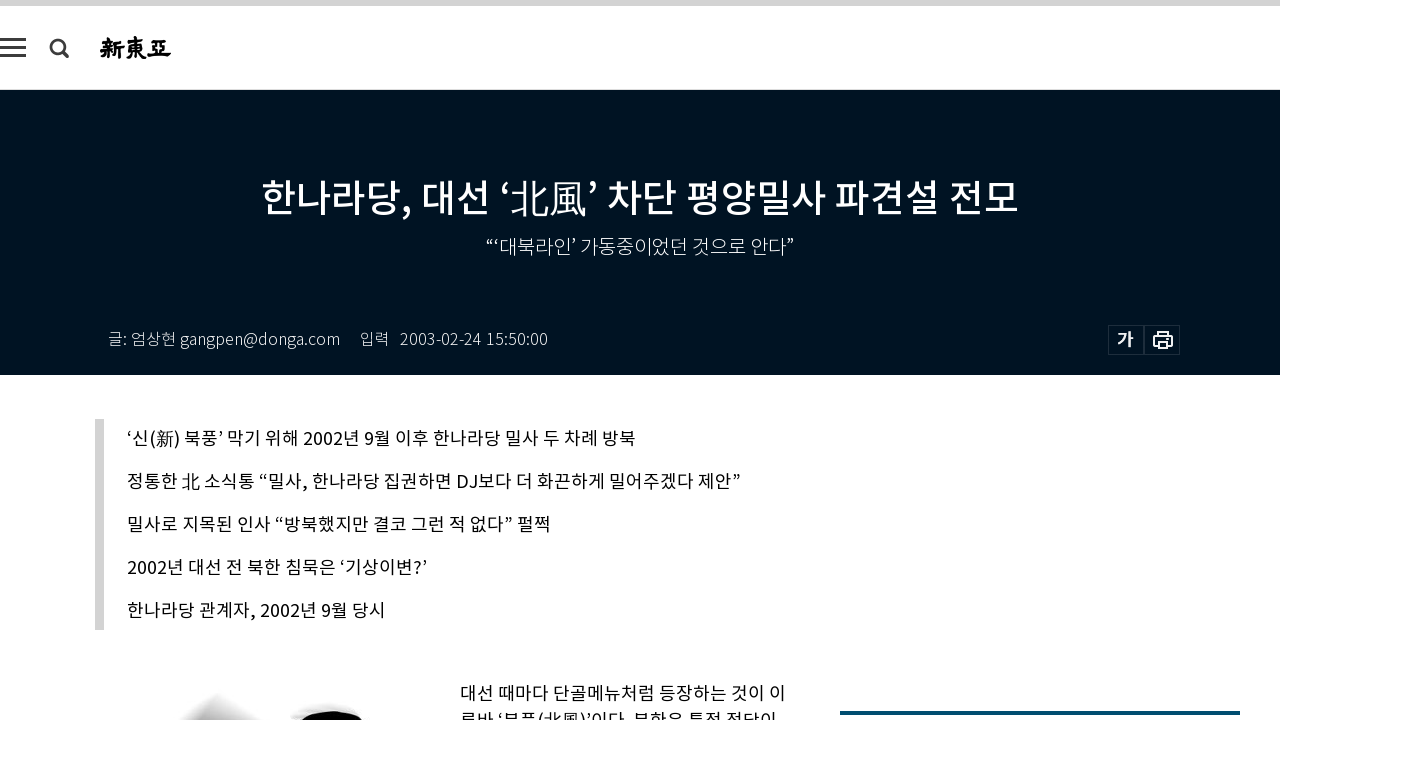

--- FILE ---
content_type: text/html; charset=UTF-8
request_url: https://shindonga.donga.com/politics/article/all/13/102255/1
body_size: 26175
content:
<!DOCTYPE html>
<html lang="ko">
<head>
<title>한나라당,  대선 ‘北風’ 차단 평양밀사 파견설 전모｜신동아</title>
<meta charset="utf-8" />
<meta http-equiv="X-UA-Compatible" content="IE=edge" />
<meta name='keywords' content='신동아, 동아일보, 동아닷컴, shindonga.donga.com'>
<meta name='description' content="">
<meta name='writer' content='신동아'>
<link rel="image_src" href="" />
<link rel='stylesheet' type='text/css' href='https://image.donga.com/magazine/shin_w/css/style_sub.css?t=20250410' />
<script data-ad-client='ca-pub-3925768217140661' async src='https://pagead2.googlesyndication.com/pagead/js/adsbygoogle.js'></script>
<!-- dable meta tag -->
<!-- 아이템 ID (필수): 아이템을 식별하기 위해 사용하시는 유일한 키를 입력해 주셔야 하며, 문자 혹은 숫자를 입력하실 수
있으며, 동일한 아이템의 경우, PC와 모바일에서 동일한 아이템 ID 값을 가져야 합니다. -->
<meta content="102255" property="dable:item_id">

<!-- 아이템 작성자(기자명) (필수) -->
<meta content=" 글: 엄상현  gangpen@donga.com" property="dable:author">

<!-- 아이템 카테고리 -->
<meta content="정치" property="article:section"> <!-- 메인 카테고리 (필수) -->

<!-- 아이템 작성일(ISO 8601) (필수) -->
<meta content="2003-02-24T15:50:00+09:00" property="article:published_time"> <!-- 예(한국시간 오후 1:20) -->
<meta name='robots' content='max-image-preview:none'/>
<meta property="og:title" content="" />

<meta property="og:type" content="article" />
<meta property="og:site_name" content="신동아" />
<meta property="og:description" content="" />
<meta property="og:pubdate" content="" />
<meta property='og:url' content='https://shindonga.donga.com/politics/article/all/13/102255/1'><meta name='twitter:url' content='https://shindonga.donga.com/politics/article/all/13/102255/1' />
<meta name="twitter:card" content="summary_large_image" />
<meta name="twitter:image:src" content="" />
<meta name="twitter:site" content="@dongamedia" />
<meta name="twitter:description" content="" />
<meta name="twitter:title" content="" />
<meta itemprop="name" content="">
<meta itemprop="description" content="">


<link rel='stylesheet' type='text/css' href='https://image.donga.com/magazine/shindonga_m/css/jquery-ui.css' />
<script type="text/javascript" src="https://image.donga.com/donga/js.v.1.0/jquery-latest.js"></script>
<script type='text/javascript' src='https://image.donga.com/donga/js.v.1.0/jquery-ui.js'></script>
<script type='text/javascript' src='https://image.donga.com/donga/js.v.1.0/jquery-cookie.js'></script>
<script type='text/javascript' src='https://image.donga.com/donga/js.v.1.0/donga.js'></script>
<script type="text/javascript" src="https://image.donga.com/donga/js.v.2.0/slick.js"></script>
<link rel="stylesheet" type="text/css" href="https://image.donga.com/donga/css.v.2.0/slick.css"/>
<script type='text/javascript' src="https://image.donga.com/magazine/shin_w/js/common.js?t=20260120"></script>
<script language="javascript" type="text/javascript">
function openWindow(url, name, width, height)
{
    window.open(url, name, "width="+width+", height="+height+", scrollbars=yes, resizable=yes");
    return false;
}
</script>
<script async src="https://securepubads.g.doubleclick.net/tag/js/gpt.js"></script>
<script>
  window.googletag = window.googletag || {cmd: []};
  googletag.cmd.push(function() {
    googletag.defineSlot('/106061858/donga_magazine/pc_magazine_300250', [300, 250], 'div-gpt-ad-1697095737422-0').addService(googletag.pubads());
    googletag.defineSlot('/106061858/donga_magazine/pc_magazine_120600', [120, 600], 'div-gpt-ad-1697098371287-0').addService(googletag.pubads());
    googletag.defineSlot('/106061858/pc_magazine_970250_1', [970, 250], 'div-gpt-ad-1697096865331-0').addService(googletag.pubads());
    googletag.defineSlot('/106061858/donga_magazine/pc_magazine_970250_2', [970, 250], 'div-gpt-ad-1697099813812-0').addService(googletag.pubads());
    googletag.pubads().enableSingleRequest();
    googletag.pubads().collapseEmptyDivs();
    googletag.enableServices();
  });
</script>

<script type="text/javascript" src="https://image.donga.com/donga/js.v.1.0/GAbuilder.js?t=20240911"></script>
<script type="text/javascript">
gabuilder = new GAbuilder('GTM-NGJQBJ8') ;
let pageviewObj = {
    'up_login_status' : 'N',
        'ep_contentdata_content_id' : '13.102255' ,
        'ep_contentdata_content_title' : '한나라당,  대선 ‘北風’ 차단 평양밀사 파견설 전모' ,
        'ep_contentdata_delivered_date' : '2003-02-24 15:50:00' ,
        'ep_contentdata_content_category_1depth' : '심층집중취재' ,
        'ep_contentdata_content_category_2depth' : '-' ,
        'ep_contentdata_content_type' : '-' ,
        'ep_contentdata_content_tags' : '-' ,
        'ep_contentdata_author_name' : '-' ,
        'ep_contentdata_content_source' : '' ,
        'ep_contentdata_content_multimedia' : '-' ,
        'ep_contentdata_content_characters' : '0' ,
        'ep_contentdata_content_loginwall' : 'N' ,
        'ep_contentdata_content_series' : '-' ,
        'ep_contentdata_content_issue' : '-' ,
        'ep_contentdata_author_dept' : '-'
}
gabuilder.GAScreen(pageviewObj);
</script>
</head>
<body>
    
<!-- Google Tag Manager (noscript) -->
<noscript><iframe src='https://www.googletagmanager.com/ns.html?id=GTM-NGJQBJ8' height='0' width='0' style='display:none;visibility:hidden'></iframe></noscript>
<!-- End Google Tag Manager (noscript) -->
        <div id="wrap" class="sub_page">
        <div id="header" class="header view_page">
            <div class="progress_area">
                <div class="progress_bar"></div>
            </div>
            <div class="header_inner">
                <div class="util_box left_box">
                <button class="icon_comm btn_full_menu" type="button"></button>
<button class="icon_comm btn_search" type="button"></button>
<div class="search_box">
    <form action="https://shindonga.donga.com/search" method="get">
        <div class="search_bar">
            <input type="text" name="query" id="query" class="top_search" placeholder="검색어를 입력하세요.">
            <button class="icon_comm btn_search" type="submit"></button>
        </div>
    </form>
    <div id="latest_cont" class="latest_cont">
        <div class="list_cont" id="search_saved">
            <span class="tit">최근검색어</span>
            <p class='no_search'>최근 검색어<br /> 내역이 없습니다.</p>
        </div>
        <div id="fun_cont" class="fun_cont">
            <span class='btn_save'>검색어 저장 <button type='button' class='save' data-save='Y'>끄기</button></span>
            <button type="button" class="btn_close icon_com01 close">닫기</button>
        </div>
    </div>
</div>
            <script>
            $('#fun_cont .save').on('click', function () {
                if ( $(this).data('save') == "N" )
                {
                    $(this).data('save', 'Y') ;
                    $(this).html('끄기');
                    $.cookie('SHINDONGAsearchWordSave', 'Y', { expires: 365, path: '/', domain: 'donga.com' });
                    $("#latest_cont p").remove() ;
                    $("#latest_cont ul").show() ;

                    let eventObj = {};
                    eventObj = {
                        event_name : 'search_event',
                        ep_button_name : '검색어 저장 켜기',
                        ep_button_area : '헤더',
                        ep_button_category : '공통'
                    }
                    gabuilder.GAEventOBJ(eventObj) ;
                }
                else
                {
                    $(this).data('save', 'N') ;
                    $(this).html('켜기');
                    $.cookie('SHINDONGAsearchWordSave', 'N', { expires: 365, path: '/', domain: 'donga.com' });
                    $("#latest_cont ul").hide() ;
                    $("#latest_cont .list_cont .no_search").remove() ;
                    $("#latest_cont .list_cont").append("<p class='no_search'>검색어 저장 기능을<br /> 확인해주세요.</p>") ;

                    let eventObj = {};
                    eventObj = {
                        event_name : 'search_event',
                        ep_button_name : '검색어 저장 끄기',
                        ep_button_area : '헤더',
                        ep_button_category : '공통'
                    }
                    gabuilder.GAEventOBJ(eventObj) ;
                }
                return false;
            });
            $('#latest_cont .btn_del').on('click', function () {
                var word = $(this).data('word') ;
                setCookieSearch(word) ;
                $(this).parent().remove() ;
                return false;
            });
            function setCookieSearch(word)
            {
                $.ajax({
                    type: "GET",
                    url: "https://shindonga.donga.com/search?mode=remove&query=" + word ,
                    dataType: "html",
                    success: function (result) {
                    }
                });
            }
            $('#top_search_form .search_inp #query').on('keyup',function(){
                var query = $(this).val();

                if( query.length >= 1 )
                {
                    if( query.length > 100 )
                    {
                        alert("검색어는 최대 100자까지만 입력가능합니다.");
                        $(this).val(query.substring(0, 100));
                    }
                }
            });

            </script>

                </div>
                <h2 class="top_logo">
<a href="https://shindonga.donga.com">
    <img src="https://image.donga.com/magazine/shin_w/images/common/top_logo.png" alt="신동아">
</a>
</h2>
<div id="gnb" class="gnb ">
    <ul class="gnb_menu">
        <li><a href="https://shindonga.donga.com/politics">정치</a></li>
        <li><a href="https://shindonga.donga.com/economy">경제</a></li>
        <li><a href="https://shindonga.donga.com/society">사회</a></li>
        <li><a href="https://shindonga.donga.com/inter">국제</a></li>
        <li><a href="https://shindonga.donga.com/culture">문화&amp;라이프</a></li>
        <li><a href="https://shindonga.donga.com/science">정보과학</a></li>
        <li><a href="https://shindonga.donga.com/sports">스포츠</a></li>
        <li><a href="https://shindonga.donga.com/people">피플</a></li>
        <li><a href="https://shindonga.donga.com/column">칼럼</a></li>
    </ul>
</div>
                <div class="scroll_title">
                    <h2 class="current_title">한나라당,  대선 &lsquo;北風&rsquo; 차단 평양밀사 파견설 전모</h2>
                    <button class='btn_editnum'>2003년 <span class='month'>3</span>월호</button>
                </div>
                <div class="util_box right_box">
                    <button type="button" class="btn_share"></button>
                    <button type="button" class="btn_reply reply_yes">
                        <span class="replyCnt"></span>
                    </button>
                    <div class='login_wrap '>
    <button class='btn_login'><a href='https://secure.donga.com/membership/login.php?gourl=https%3A%2F%2Fshindonga.donga.com%2Fpolitics%2Farticle%2Fall%2F13%2F102255%2F1' data-event_name="click_event" data-ep_button_name="로그인" data-ep_button_area="헤더" data-ep_button_category="공통" class='btn_login_gtm'>로그인</a></button>
    <div class='login_list_wrap'>
        <h2 class='user_name'><a href='https://secure.donga.com/membership/info.php'><span class='name'></span> 님</a></h2>
        <h3 class='menu_title'>내 콘텐츠</h3>
        <ul class='login_list'>
            <li>
                <a href='https://shindonga.donga.com/Reporter?m=my'>내 구독 기자</a>
                <a href='https://shindonga.donga.com/Series?m=my'>내 구독 연재</a>
            </li>
        </ul>
        <a href='https://secure.donga.com/membership/logout.php?gourl=https%3A%2F%2Fshindonga.donga.com%2Fpolitics%2Farticle%2Fall%2F13%2F102255%2F1' class='logout'>로그아웃</a>
    </div>
</div>
                </div>
                <div id="shareLayer" class="share_layer">
                    <span class="title">공유하기</span>
                    <ul class="share_list"></ul>
                    <span class="icon_comm btn_close">닫기</span>
                </div>
            </div>
            <div class="full_menu_wrap">
    <div class="inner">
        <script src = 'https://dimg.donga.com/carriage/SHINDONGA/cron/shindonga_poster/shindonga_poster.0.js?t=20260120'></script>
        <div class="menu_box">
            <ul class="menu_list gnb_list">
                <li><a href="https://shindonga.donga.com/politics">정치</a></li>
                <li><a href="https://shindonga.donga.com/economy">경제</a></li>
                <li><a href="https://shindonga.donga.com/society">사회</a></li>
                <li><a href="https://shindonga.donga.com/inter">국제</a></li>
                <li><a href="https://shindonga.donga.com/culture">문화&amp;라이프</a></li>
                <li><a href="https://shindonga.donga.com/science">정보과학</a></li>
                <li><a href="https://shindonga.donga.com/sports">스포츠</a></li>
                <li><a href="https://shindonga.donga.com/people">피플</a></li>
                <li><a href="https://shindonga.donga.com/column">칼럼</a></li>
                <li><a href="https://shindonga.donga.com/List">전체기사</a></li>
            </ul>
            <ul class="menu_list etc_list">
                <li><a href="https://shindonga.donga.com/Series">연재</a></li>
                <li><a href="https://pf.kakao.com/_ExlPxixj" target='_blank'>기사제보</a></li>
                <li><a href="https://shindonga.donga.com/Library?c=new">최신호 목차</a></li>
                <li><a href="https://web.donga.com/order/magazine/subscription.php" target="_blank">구독신청</a></li>
                <li><a href="https://shindonga.donga.com/Library">라이브러리</a></li>
                <li><a href="https://shindonga.donga.com/Docs?m=ad">광고안내</a></li>
                <li><a href="https://shindonga.donga.com/Reporter">기자페이지</a></li>
            </ul>
        </div>
    </div>
</div>
        </div>
    
            <div class="editart_list_wrap">
            <div class="editart_list">
                <div class="title_cont">
                    <h3 class='title'>2003년 <span class='month_num'>3</span>월호</h3>
                    <button class="btn_all"><a href="https://shindonga.donga.com/Library?c=522">전체목차보기</a></button>
                    <button class="btn_close"></button>
                </div>
                <ul class="tab_box">
                    <li>
                        <button class="btn_tab on">정치</button>
                    </li>
                    <li>
                        <button class="btn_tab">경제</button>
                    </li>
                    <li>
                        <button class="btn_tab">사회</button>
                    </li>
                    <li>
                        <button class="btn_tab">국제</button>
                    </li>
                    <li>
                        <button class="btn_tab">문화&amp;라이프</button>
                    </li>
                    <li>
                        <button class="btn_tab">정보과학</button>
                    </li>
                    <li>
                        <button class="btn_tab">스포츠</button>
                    </li>
                    <li>
                        <button class="btn_tab">피플</button>
                    </li>
                    <li>
                        <button class="btn_tab">칼럼</button>
                    </li>
                </ul>
                <ul class="tab_contents">
                    <li class="list_item on">
                        <ul class="contents_list">
                        <li><a href='https://shindonga.donga.com/politics/article/01/13/102284/1'>‘多者主義’로 제네바 합의 대체안 만들라</a></li><li><a href='https://shindonga.donga.com/politics/article/01/13/102268/1'>억지 부린 YS  황당한 김중권 무례한 조세형</a></li><li><a href='https://shindonga.donga.com/politics/article/01/13/102263/1'>발목잡고 밀어내고 흠집내고… 민주당 당권 싸움</a></li><li><a href='https://shindonga.donga.com/politics/article/01/13/102262/1'>노무현식 3색 인사</a></li><li><a href='https://shindonga.donga.com/politics/article/01/13/102261/1'>퇴장 ‘동교동’ 맏형 권노갑, 마침내 입열다</a></li><li><a href='https://shindonga.donga.com/politics/article/01/13/102260/1'>“개혁신당 뜨면 즉각 합류”vs“민주당이 개혁당, 우리에게 오라”</a></li><li><a href='https://shindonga.donga.com/politics/article/01/13/102259/1'>다단계 기법으로 촛불시위에 ‘아줌마부대’ 동원하라</a></li><li><a href='https://shindonga.donga.com/politics/article/01/13/102258/1'>‘국익 우선’ 궤변으로 진상규명 외면말라!</a></li><li><a href='https://shindonga.donga.com/politics/article/01/13/102257/1'>화난 노무현, DJ 전방위 압박</a></li><li><a href='https://shindonga.donga.com/politics/article/01/13/102256/1'>DJ와 왕회장, 서로를 이용한 과욕의 드라마</a></li><li><a href='https://shindonga.donga.com/politics/article/01/13/102255/1'>한나라당,  대선 ‘北風’ 차단 평양밀사 파견설 전모</a></li>
                        </ul>
                    </li>
                    <li class="list_item">
                        <ul class="contents_list">
                        <li><a href='https://shindonga.donga.com/economy/article/03/13/102305/1'>레저용 차량, 안전 과신하다 낭패 본다</a></li><li><a href='https://shindonga.donga.com/economy/article/03/13/102283/1'>빌트인 가전 名家’의 꿈, R&D로 다진다</a></li><li><a href='https://shindonga.donga.com/economy/article/03/13/102281/1'>1년 중 9개월은 차라리 쉬어라</a></li><li><a href='https://shindonga.donga.com/economy/article/03/13/102280/1'>돈장사·배추장사 따로 가야 산다</a></li>
                        </ul>
                    </li>
                    <li class="list_item">
                        <ul class="contents_list">
                        <li><a href='https://shindonga.donga.com/society/article/02/13/102313/1'>이색레저 열기구 마니아들</a></li><li><a href='https://shindonga.donga.com/society/article/02/13/102312/1'>植民의 殘影은 언제 사라지려는가</a></li><li><a href='https://shindonga.donga.com/society/article/02/13/102311/1'>남북 잇는 ‘화해의 오작교’ 열리다</a></li><li><a href='https://shindonga.donga.com/society/article/02/13/102296/1'>銀 요강에 소변 보고최음제·春畵 가득하니…</a></li><li><a href='https://shindonga.donga.com/society/article/02/13/102275/1'>지뢰 피해! 주한미군도 한국정부도 나몰라라</a></li><li><a href='https://shindonga.donga.com/society/article/02/13/102274/1'>“연애? 결혼? 그냥 외로워서 오는 거죠”</a></li><li><a href='https://shindonga.donga.com/society/article/02/13/102272/1'>살맛 나는 세상을 만들기 위한 101가지 아이디어</a></li><li><a href='https://shindonga.donga.com/society/article/02/13/102266/1'>‘山소주식 경영’으로 ‘강성노조’ 다루다 빚은 비극</a></li><li><a href='https://shindonga.donga.com/society/article/02/13/102265/1'>장래찬 전 금감원 국장은 왜 죽었나</a></li><li><a href='https://shindonga.donga.com/society/article/02/13/102253/1'>3월호 목차</a></li>
                        </ul>
                    </li>
                    <li class="list_item">
                        <ul class="contents_list">
                        <li><a href='https://shindonga.donga.com/inter/article/04/13/102323/1'>‘비운의 여왕’ 메리는 살아 있었다</a></li><li><a href='https://shindonga.donga.com/inter/article/04/13/102286/1'>聖地의 ‘종교적 숙명’이 부른 55년 피의 투쟁</a></li><li><a href='https://shindonga.donga.com/inter/article/04/13/102285/1'>전폭기 900대 48시간 맹폭 바그다드에 숨을 곳 없다</a></li>
                        </ul>
                    </li>
                    <li class="list_item">
                        <ul class="contents_list">
                        <li><a href='https://shindonga.donga.com/culture/article/05/13/102326/1'>내 안의 두 세계 외</a></li><li><a href='https://shindonga.donga.com/culture/article/05/13/102325/1'>트리플 엑스</a></li><li><a href='https://shindonga.donga.com/culture/article/05/13/102324/1'>향긋한 약초 향내 어우러진 스태미너식</a></li><li><a href='https://shindonga.donga.com/culture/article/05/13/102322/1'>화려한 다도해, 깊고 진한 뻘맛 , 그리고 입심 좋은 사람들</a></li><li><a href='https://shindonga.donga.com/culture/article/05/13/102318/1'>向日花</a></li><li><a href='https://shindonga.donga.com/culture/article/05/13/102317/1'>당연히 잊혀졌어야 하는 사람인데…</a></li><li><a href='https://shindonga.donga.com/culture/article/05/13/102310/1'>충남 공주∼부여</a></li><li><a href='https://shindonga.donga.com/culture/article/05/13/102309/1'>VDT증후군, 방송공(放松功)과 명상으로 다스려라!</a></li><li><a href='https://shindonga.donga.com/culture/article/05/13/102308/1'>재즈 보컬 ‘디디 브리지워터’ 외</a></li><li><a href='https://shindonga.donga.com/culture/article/05/13/102307/1'>도깨비방망이로 변신한 3차원 잉크젯프린터</a></li><li><a href='https://shindonga.donga.com/culture/article/05/13/102306/1'>‘1·25 인터넷 대란’은 ‘재앙’이 아니다?</a></li><li><a href='https://shindonga.donga.com/culture/article/05/13/102304/1'>‘피로’ 우습게 알면 인생이 ‘피곤’</a></li><li><a href='https://shindonga.donga.com/culture/article/05/13/102303/1'>김대진의 ‘쇼팽 녹턴 전곡집’ 외</a></li><li><a href='https://shindonga.donga.com/culture/article/05/13/102302/1'>책읽기, 정신의 이행을 상징하는 ‘周遊天下]</a></li><li><a href='https://shindonga.donga.com/culture/article/05/13/102301/1'>담배가 정신분석이론을 낳았다?</a></li><li><a href='https://shindonga.donga.com/culture/article/05/13/102299/1'>하늘 그리고 개 짖는 소리</a></li><li><a href='https://shindonga.donga.com/culture/article/05/13/102298/1'>뽑새들의  지렁이  잡이</a></li><li><a href='https://shindonga.donga.com/culture/article/05/13/102297/1'>인내·관인술·박리다매로 富  거머쥔 ‘商人種’</a></li><li><a href='https://shindonga.donga.com/culture/article/05/13/102295/1'>브뢰겔 ‘익명의 민중’ 향한 복합적 시선</a></li><li><a href='https://shindonga.donga.com/culture/article/05/13/102294/1'>암이여 가라! 효과만점 대체요법</a></li><li><a href='https://shindonga.donga.com/culture/article/05/13/102291/1'>“동요풍 노래는 어린 시절 아픈 기억 때문”</a></li><li><a href='https://shindonga.donga.com/culture/article/05/13/102273/1'>언어는 가고 그림이 뜬다</a></li>
                        </ul>
                    </li>
                    <li class="list_item">
                        <ul class="contents_list">
                        
                        </ul>
                    </li>
                    <li class="list_item">
                        <ul class="contents_list">
                        <li><a href='https://shindonga.donga.com/sports/article/07/13/102293/1'>교회냐 골프냐, 일요일 새벽의 고민</a></li><li><a href='https://shindonga.donga.com/sports/article/07/13/102292/1'>장기, 바둑 그리고  쿠엘류감독</a></li>
                        </ul>
                    </li>
                    <li class="list_item">
                        <ul class="contents_list">
                        <li><a href='https://shindonga.donga.com/people/article/06/13/102321/1'>해군사관학교 첫 여생도 훈련소대장 김근향</a></li><li><a href='https://shindonga.donga.com/people/article/06/13/102320/1'>‘한국여성의전화연합’ 상임대표 박인혜</a></li><li><a href='https://shindonga.donga.com/people/article/06/13/102319/1'>환경운동연합 신임 사무총장 서주원</a></li><li><a href='https://shindonga.donga.com/people/article/06/13/102316/1'>소리로부터의 자유, 소리를 만들어낼 자유</a></li><li><a href='https://shindonga.donga.com/people/article/06/13/102315/1'>인간의 존엄성 굳게 믿은 청년의 열정은 식지 않는다</a></li><li><a href='https://shindonga.donga.com/people/article/06/13/102314/1'>[나의 앨범│한승헌]</a></li><li><a href='https://shindonga.donga.com/people/article/06/13/102300/1'>두 여인, 그리고 아버지의 삭발</a></li><li><a href='https://shindonga.donga.com/people/article/06/13/102290/1'>서울대, 미8군, 색소폰과 차차차</a></li><li><a href='https://shindonga.donga.com/people/article/06/13/102289/1'>“배부른 사람은 절대 환경운동 못해요”</a></li><li><a href='https://shindonga.donga.com/people/article/06/13/102288/1'>결핵과의 전쟁 벌여온‘백신의 황제’</a></li><li><a href='https://shindonga.donga.com/people/article/06/13/102287/1'>목숨을 내놓고 춤을 얻다</a></li><li><a href='https://shindonga.donga.com/people/article/06/13/102282/1'>‘스킬’보다 ‘탤런트’ 낙관보다 비관이 명약</a></li><li><a href='https://shindonga.donga.com/people/article/06/13/102279/1'>“힘 있을 때 굽혀라” ‘실속 변신’ 주도하는 현실주의자</a></li><li><a href='https://shindonga.donga.com/people/article/06/13/102278/1'>‘獨走 삼성’ 견인하는 이건희의 ‘실세 대리인’</a></li><li><a href='https://shindonga.donga.com/people/article/06/13/102277/1'>“DJ정권, 빅딜 약속 안 지켰다”</a></li><li><a href='https://shindonga.donga.com/people/article/06/13/102267/1'>“주한미군, 우리가 나가라고 해도 안나갈 것”</a></li><li><a href='https://shindonga.donga.com/people/article/06/13/102254/1'>“大小國 공존하는 지구대협동사회 건설하자”</a></li>
                        </ul>
                    </li>
                    <li class="list_item">
                        <ul class="contents_list">
                        
                        </ul>
                    </li>
                </ul>
            </div>
        </div>        <div id="contents">
            <div class="article_wrap">
                <div class="article_top">
                    <div class="inner">
                        <h3 class="sub_title"></h3>
                        <p class="title_text">한나라당,  대선 ‘北風’ 차단 평양밀사 파견설 전모</p>
                        <p class="title_sub_text">“‘대북라인’ 가동중이었던 것으로 안다”</p>
                        <div class="top_below_box">
                            <li class='info_write'><h4 class='info_writer'><p class='name'> 글: 엄상현  gangpen@donga.com</p></h4><p class='info_time'>입력<span class='time'>2003-02-24 15:50:00</span></p></li>
                            <div class="util_box">
                                <button type="button" class="btn_util btn_font"></button>
                                <button type="button" class="btn_util btn_print"></button>
                                
                            </div>
                            <div id="fontLayer" class="font_layer">
                                <span class="title">글자크기 설정</span>
                                <span class="font_size">
                                    <button type="button" class="btn_font01">가</button>
                                    <button type="button" class="btn_font02">가</button>
                                    <button type="button" class="btn_font03 on">가</button>
                                    <button type="button" class="btn_font04">가</button>
                                </span>
                                <span class="icon_com01 btn_close">닫기</span>
                            </div>
                        </div>
                    </div>
                </div>
                <div class="article_contents">
                    <div class="inner">
                        <div class="content">
                            <div class="article_view">
                            <ul class='postscript'><li>‘신(新) 북풍’ 막기 위해 2002년 9월 이후 한나라당 밀사 두 차례 방북</li><li>정통한 北 소식통 “밀사, 한나라당 집권하면 DJ보다 더 화끈하게 밀어주겠다 제안”</li><li>밀사로 지목된 인사 “방북했지만 결코 그런 적 없다” 펄쩍</li><li>2002년 대선 전 북한 침묵은 ‘기상이변?’</li><li>한나라당 관계자, 2002년 9월 당시</li></ul>
                            <div class='photo_left'><img src='https://dimg.donga.com/egc/CDB/SHINDONGA/Article/20/03/02/24/200302240500001_1.jpg' alt='한나라당,  대선 ‘北風’ 차단 평양밀사 파견설 전모'></div>대선 때마다 단골메뉴처럼 등장하는 것이 이른바 ‘북풍(北風)’이다. 북한은 특정 정당이나 후보를 돕기 위해 한반도에 위기를 조성하거나 대형사건을 터뜨렸다. <br><br>1987년 KAL 858기 폭파사건에 이어, 1992년 안기부가 발표한 남파간첩 이선실의 남조선노동당 사건, 그리고 1996년 4·11 총선 전 판문점 북한군 무력시위 및 군사분계선 월경으로 인한 전쟁위기감 고조 등이 그 대표적인 사례다. 그 결과는 보수세력의 결집과 진보적 후보에 대한 불안감으로 이어져 선거판세에 적지 않은 영향을 끼쳐왔다.<br><br>지난 1997년 15대 대선 때도 이른바 ‘총풍(銃風)’ 공작설로 시끄러웠다. 그 실체는 아직까지도 명확하게 드러나지는 않았지만 북한은 어김없이 대선의 주요 변수로 등장했었다.<br><br><b>두 번째 밀사는 첫 번째와 다른 사람</b><br><br>이처럼 선거 때마다 정국을 휘몰아쳤던 ‘북풍’은 그러나 지난 2002년 대선 때는 나타나지도 시도되지도 않았다. “북한은 유례없이 조용했다”는 게 대북 전문가들의 공통된 견해다. 철마다 불던 바람이 사라진 ‘기상이변’이라 해도 과언이 아닐 정도였다.<br><br><script type='text/javascript' src='https://image.donga.com/dac/MAGAZINE/PC/magazine_common_view_middle_5para_01.js'></script><br><br>그렇다면 과연 북한의 ‘침묵’은 남한의 대선이 공정하게 치러지기를 바라는 순수한 목적에서 결정한 행동이었을까. 아니면 미국과의 핵 협상에 전념하다보니 미처 신경을 쓰지 못했던 것일까. 대북 전문가들조차 지난 대선 전 북한의 ‘침묵’에 대해서는 그다지 설득력 있는 분석을 내놓지 못하고 있다.<br><br>그런데 최근 북한정보에 정통한 한 남한 소식통이 이같은 궁금증을 풀어줄 수 있는 매우 중요한 ‘비화’ 한 토막을 전했다. 한나라당 이회창 후보측 밀사가 2002년 9월 이후 평양을 두 차례 방문했다는 것이다.<br><br>이 소식통은 “첫 번째 밀사가 평양에 다녀간 것은 지난 해 9월 일본 조총련 기관지 ‘조선신보’가 한나라당 이회창 후보의 부친 이홍규(李弘圭)씨가 황해도 해주지법 검찰서기로 근무할 때의 전력을 폭로한 직후”라며 “그 밀사는 조선신보의 추가보도를 중지시켜달라고 요청했었다”고 전했다. <br><br>이에 대해 “북한측에서는 ‘조총련 언론은 우리도 이래라 저래라 할 수 없다’고 답변했다”는 게 이 소식통의 설명이다.<br><br>소식통은 “믿을 만한 분명한 정보원을 통해 확인한 내용”이라며 당시 밀사가 북한측 관계자와 어떤 대화를 나눴는지에 대해 좀더 자세히 설명했다.<br><br>이에 따르면 당시 한나라당측 밀사는 그동안 북한의 심기에 거슬리는 이회창 후보의 대북 발언에 대해 “이회창 후보 주변을 보수적인 사람들이 둘러싸고 있기 때문에 그렇다”고 이해를 구한 뒤 “한나라당에는 나 같은 사람도 있다. 나 같은 사람이 노력해서 우리 당의 정책을 ‘절대적 상호주의’에서 ‘전략적 상호주의’로 바꿔놓았다. 때문에 이후보가 대통령이 되면 북과 계속 적대하는 방향으로 가지 않을 것이다. 이후보가 틀림없이 대통령이 된다. (앞으로) 5년 동안 남북교류협력을 중단할 거냐. DJ는 국회에서 소수파라 북쪽을 마음대로 지원할 수 없었다. 한나라당이 집권하면 국회도 과반수 이상을 차지하고 있어 DJ보다 더 화끈하게 도와줄 수 있다”고 제안했다는 것이다. 그러자 북한측에서는 “지켜보겠다”는 원칙적인 입장만 표명했다고 한다.<br><br>소식통은 또 “그 이후 두 번째 밀사가 북한측 인사와 접촉한 것으로 안다”며 “첫 번째 밀사와는 다른 사람이었다는 것 이외에 북한측 인사와 어떤 대화를 나눴는지는 파악되지 않았지만 첫 번째 밀사보다 더 깊은 대화가 오갔을 가능성이 높다”고 말했다.<br><br>최근 북한에 다녀온 국내 한 인사도 “자세히 밝힐 수는 없지만 북측의 한 관계자로부터 비슷한 이야기를 들은 적 있다”며 이 소식통의 말에 힘을 실었다.<br><br>결국 이들의 발언을 지난 대선 전 상황에 대입해보면 한나라당측 밀사의 평양 방문과 북한의 ‘침묵’에는 분명하지는 않지만 그 어떤 인과관계가 존재할 가능성이 높아 보인다. 다시 말해 북한의 ‘침묵’은 한나라당측 밀사 때문일 가능성이 크다는 이야기다.<br><br>이회창 후보에 대한 북한의 태도 변화에서도 그 가능성과 관련된 정황을 찾을 수 있다. 북한은 지난해 9월 이전까지만 해도 ‘극악한 반통일 분열주의자’ ‘부정뇌물 사건에 연루된 협잡꾼’ 등 이후보에 대한 비난공세를 지속적으로 퍼부었다. 가장 극에 달했던 시기가 지난 해 5∼6월경이다.<br><br>2002년 5월11일 북한 로동신문은 ‘극악한 친미친일 매국역적의 정체를 발가본다’는 제목으로 한나라당 이회창 후보가 친일을 했다는 장문의 특집기사를 게재했다.<br><br>“아침마다 애비와 함께 일어나 동쪽 하늘을 향해 궁성요배를 하는 것을 제도화·습성화한 것도 이회창 역도이고, 기모노를 입고 천황폐하 만세를 부르는 장면을 사진 찍어둔 것을 자랑한 것도 다름아닌 이회창이다”라는 것이 당시 보도내용의 주요 골자다.<br><br>또 5월24일 북한 관영 중앙방송은 ‘시사논단 논평’에서 “이총재가 6·15 공동선언에서 제시된 나라의 통일 방향과 구체적인 방안을 반대하는 것은 사실상 6·15 공동선언 자체를 부정하고 반대하는 것이나 다름없다”며 “민족의 통일 의지에 정면으로 도전하는 행위”라고 비난했다. 이틀 전인 22일 관훈토론회에서 “6·15 남북공동선언 제2항을 재검토해야 한다”고 주장한 데 대한 반응이었다.<br><br>그리고 9월13일에는 일본 조총련 기관지 ‘조선신보’가 인터넷판에서 ‘역적의 아들이 대통령후보란 말입니까’라는 제목으로 “이후보 부친 이홍규씨의 황해도 해주법원 서흥재판소 검사서기시절 친일행적을 폭로 규탄한다”는 비난기사를 보도하기에 이른다.<br><br>문제의 기사는 서흥지역 노인들의 증언을 토대로 작성된 것으로 평양지국발 기사로 보도됐다. 이를 계기로 국내에서는 이홍규씨의 과거를 둘러싸고 한바탕 뜨거운 정치공방이 벌어졌다.<br><br>한나라당은 당시 보도가 북한 정부차원에서 꾸며진 일이라고 보고 향후 대책에 부심했던 것으로 알려졌다. 조선신보의 기사가 단발성이 아닌 기획성 기사이며 후속보도가 나올 것이라는 소문이 나돌았기 때문이다.<br><br>특히 한나라당 일각에서는 연말 대선이 가까워질수록 북한의 ‘이회창 흠집내기’가 더욱 심화되는 한편 북한 정부와 여당이 서로 짜고 ‘신(新)북풍’을 일으킬지 모른다는 우려가 제기되기도 했다. 이후보에 대한 비판과는 별도로 김정일 국방위원장 답방 등 ‘깜짝 카드’를 북한측에서 내놓을지도 모른다는 우려였다.<br><br>하지만 어찌된 일인지 이후보에 대한 북한의 비난공세는 시간이 흐르면서 크게 줄었고, 한나라당에서 우려하던 ‘깜짝 카드’도 결국 나오지 않았다.<br><br><b>밀사는 ‘전략적 상호주의’ 대북전략가</b><br><br>그렇다면 실제로 한나라당측에서 어떤 식으로든 북측에 ‘밀사’를 보내 ‘이회창 흠집내기’와 ‘신(新) 북풍’을 사전에 차단했던 것일까. 진위 여부가 명확히 확인되지 않은 채 정황상 가능성만 있는 상황에서 추론에 불과하지만, 만일 이것이 사실이라면 ‘대북밀사’는 어떤 인물이었을까.<br><br>‘대북밀사’는 특성상 여러 가지 필요충분조건을 갖춰야 한다. 북한 사정에 정통해야 할 뿐만 아니라 북한 고위층까지 선을 댈 수 있는 ‘대북라인’ 가동능력이 있어야 한다. 철저한 보안이 요구되는 만큼 입이 무거워야 함은 물론이다. 특히 중요한 것은 신뢰할 수 있어야 한다는 점. 때문에 일반적으로 밀사는 최측근에 해당하는 인물들 중에서 선별하는 게 상식이다.<br><br>여기에 앞서 소식통이 전한 대화내용을 참조하면 한나라당의 대북정책이 ‘절대적 상호주의’에서 ‘전략적 상호주의’로 수정되는 과정에서 주요한 역할을 한 인물이라는 점을 감안할 필요가 있다.<br><br>한나라당 당내·외 인사들 가운데 이런 모든 조건에 들어맞는 인물은 그리 많지 않다. 많아야 5∼6명 안팎이라는 게 한나라당 관계자들의 설명이다. 이 가운데 가장 가능성이 높은 인물로 지목된 인사는 당내에 ‘전략적 상호주의’ 개념을 정립한 송영대(宋榮大) 전 통일부차관과 이후보의 핵심 브레인으로 꼽히는 서울대 백진현(白珍鉉) 교수 등이다.<br><br>대선 때 이후보의 통일특보를 맡았던 송 전 차관은 1994년 ‘서울 불바다 발언’ 파문이 일었던 판문점 남북 특사교환을 위한 남북실무대표 접촉 당시 남측대표단으로 참여하기도 했다. 백교수는 당 외곽에 포진해 있는 이후보의 통일외교분야 핵심 브레인으로 지난 대선 TV합동토론회 때 이후보의 원고를 직접 손 볼 정도로 이후보로부터 절대적 신뢰를 받았던 것으로 알려졌다. 백교수의 통일안보정책의 지론 또한 ‘전략적 상호주의’다.<br><br>하지만 이들은 자신의 ‘대북밀사’ 가능성에 대해 “터무니없는 이야기”라는 반응을 보이며 전면 부인하고 있다. 송 전 차관은 “조선신보 보도가 나오기 전부터 우리는 북한이 이홍규씨의 과거사실을 조작해 공세를 취할 것으로 예상했었다”면서 “이후보에게 사실 여부를 확인해 본 결과 ‘전혀 사실무근이니 만큼 정당하게 대응하라’고 해서 그에 따른 준비만 하고 있었을 뿐 별도로 대책을 세우거나 북한측과 접촉을 시도하지 않았다”고 주장했다.<br><br>송 전 차관은 이어 “1997년 대선 때 한나라당 의원들이 베이징에 가서 말썽이 났던 경험이 있었던 만큼 지난해에는 ‘대북라인’을 일절 만들지 않았다”고 밝히고 “나 또한 북한은 물론 중국이고 일본이고 해외 어느 곳도 다녀온 적이 없다”고 ‘대북밀사’ 역할 가능성에 대해 일축했다.<br><br>송 전 차관은 “지난 가을 이후 이후보에 대한 북한의 비방모략이 극심해졌고, 시간이 흐르면서 경우에 따라 ‘위해 가능성’까지 제기됐었다”며 “이같은 우려를 미국측에 전달해 북한의 위해 가능성을 사전 차단하는 데 주력했다”고 밝혔다. 그에 따라 “미국측은 당시 핵문제와 관련 북한과 협상하는 과정에서 이후보를 위해하지 말라는 경고성 메시지를 보냈고, 나중에 일부 외신에 ‘if he dies, you die’(이회창)그가 죽으면 (김정일)당신도 죽는다는 메시지가 북측에 전달됐다는 보도가 나왔다”는 게 송 전 차관의 부연 설명이다. <br><br>송 전 차관의 주장대로라면 대선 전 우려되는 북한의 ‘신(新) 북풍’을 대북 비선을 통해 차단하기보다는 미국을 통한 대(對)북한 압박작전을 썼다는 이야기다.<br><br>백진현 교수는 자신이 정치적인 사건에 언급되는 것 자체에 대해 매우 불쾌한 반응을 보였다.<br><br>“내가 전략적 상호주의 개념을 선호하는 것은 사실이고 이회창 후보도 내 생각을 받아들였던 것 같다. 하지만 전략적 상호주의는 이후보도 이미 오래 전부터 언급했던 것이다. 나는 이후보가 통일외교안보 분야에 대해 자문을 구할 때 만나서 의견을 개진하는 정도의 역할만 했을 뿐 한나라당과는 아무런 관련이 없다. 그 당의 공식 직함도 없다. 정치에 관여하고 싶지도 않다. 외교안보 전문가이자 학자일 뿐이다. 그래서 정당이 주최하는 세미나에는 참석하지 않는다. 정치적인 일로 북한 사람들을 만날 일도 없고 중국 등에 다녀온 사실도 없다.”<br><br><b>KBS방북단과 밀사 방북시기 일치</b><br><br>한편 일각에서는 2002년 9월16일 KBS교향악단 평양방문단의 고문 자격으로 방북했던 박재규(朴在圭) 전 통일부장관을 지목하고 있다. 김대중 정권에서 통일부장관을 지냈고 정권 초기부터 ‘햇볕정책의 전도사’로 불렸던 그이기에 다소 의아하다.<br><br>하지만 공교롭게도 KBS교향악단 평양방문단의 방북시기와 소식통이 전한 한나라당 밀사방북 시점(조선신보 보도-9월13일-직후)이 거의 일치한다. 또 박 전 장관이 방북기간 중 1∼2일 가량 방북단 일행과는 별도의 일정으로 움직였던 게 의심을 받게 된 배경으로 보인다.<br><br>당시 KBS 교향악단은 9월16일부터 22일까지 1주일 일정으로 방북했고, 방북단에는 국회대표와 경제·사회·문화 및 학계 등 각계 인사 100여 명이 포함됐다.<br><br>국회방북단 대표 자격으로 참석했던 김태식(金台植) 부의장은 “박 전 장관은 북한을 여러 차례 다니면서 이미 돌아본 곳이 많아서인지 이틀 정도 방북단과는 따로 움직였다”면서 “어떤 일정으로 누구를 만나고 다녔는지는 나로서는 알 수 없었다”고 말했다. 김 부의장은 그러나 “박 전 장관과 이야기를 나눠보면서 개인적으로 매우 솔직하고 진실된 사람으로 봤다”며 “그 사람이 어떤 ‘비밀스런 목적’을 가지고 움직였다고 생각하지는 않는다”고 밝혔다.<br><br>그렇다면 박 전 장관의 입장은 무엇일까. 박 전 장관은 여러 차례에 걸친 기자의 확인 인터뷰 요청에 직접 응하지 않고 비서실장을 통해 서면으로 답변을 보내왔다. 다음은 박 전 장관의 답변 내용이다.<br><br>― 평양 체류기간 중 하루이틀 정도 방북단 일행과 떨어져 별도의 일정을 보냈던 것으로 알려졌다. 그 이유는 무엇이고, 그 기간에 접촉한 북한 고위층 인사는 누구인가.<br><br>“당시 방북단의 참관지는 이전에 모두 가 보았던 곳이었다. (별도의 일정을 잡은 것은)북한의 소위 ‘7·1 경제관리 개선조치’에 의한 변화상을 직접 목도하기 위해서였다. 평양시내를 비롯한 대동강변과 보통강변 등에서 시민들의 생활상을 관찰했고 평양시내 가판대(포장마차 등)와 백화점 진열대 품목이 무엇인지 살펴봤다. 그리고 판매점원들과 대화를 하면서 이들의 경쟁적인 판매 모습을 지켜봤다.<br><br>그 때 만난 북측 고위 인사는 지난 1998년 경남대 총장시절 그리고 정상회담과 남북장관급회담시 평양을 방문해 서로 안면이 있는 인사들이다. 김용순 비서와 전금진(전금철로도 불림) 내각책임참사, 리종혁 아태부위원장, 안경호 조평통 서기국장, 홍서헌 김책공대 총장 등이 그들이다.”<br><br>― 그들과 나눈 주요 대화내용은 무엇인가.<br><br>“정상회담 이후 서로의 추억담과 회고 그리고 남북관계 발전에 대한 개인적인 의견을 교환했다. 구체적으로 밝히면 당시 KBS와 북측간에 사전 합의한 사항들이 잘 지켜지지 않았다. 일례로 합동연주회의 서울-평양 동시중계에 문제가 있었다. 이에 대해 북측 관계자와 협의해 해결했다. 또 당시 남북이 각각 경의선과 동해선 연결 동시 착공식 행사를 열기로 했는데, KBS를 통한 북측 착공식 행사지역 현지실황 중계방송 건 등을 논의했다.<br><br>이와 함께 남북 국회간 교류차원에서 당시 남측 국회의원 참가단과 북측 김영남 최고인민회의 상임위원장간의 만남 건과 문화예술인 교류 및 학술교류 활성화 건, 김대중정부 임기까지 경의선 연결 및 육로관광 이행 건 등에 대한 의견을 교환했다.<br><br>마지막으로 남측은 대선정국이므로 과거 북풍(北風)과 같은 오해의 소지가 있는 것은 남북관계 발전에 전혀 도움이 되지 않는다고 강조했다. 이에 대해 북측은 ‘북남교류협력을 하자는데 요즘 남측 정치권에서 북풍, 신(新)북풍으로 부르면서 논란을 야기시키고 있는데, 이는 정치적 음모가 아닌지’라고 반문하기도 했다.”<br><br>― (대화 과정에서)이회창 후보 부친 이홍규씨와 관련된 비난보도에 대해 자제를 요청하지는 않았는가.<br><br>“전혀 그런 사실이 없다.”<br><br>박 전 장관의 비서실장은 기자와의 전화통화에서 박 전 장관이 당시 북한측 관계자들과 만나면서 느꼈던 점이라며 추가로 답변을 전해왔다.<br><br>“(박 전 장관이 느끼기에) 북한측 관계자들은 남한 대선 후보들에 대해 잘 알고 있는 것 같았다. 이회창 후보가 중국에서 대북정책에 대해 설명한 내용을 매우 긍정적으로 이해하는 측면도 보였다. 심지어 한 북측 인사는 이후보의 정책대로만 된다면 사업이나 교류협력 등을 계속할 것이라는 의사를 내보이기도 했다. 북측에서는 남측의 대통령이 누가 되더라도 화해와 협력을 지속할 수 있을 것으로 기대하는 분위기를 보였다.”<br><br><b>국회방북단에 한나라당만 빠져 의문</b><br><br>그렇다면 한나라당 이후보측의 ‘대북밀사’는 실재하지도 않고 박 전 장관이 전하는 당시 북한 분위기로 봐서 필요도 없었던 것일까.<br><br>KBS교향악단 평양방문단에 포함된 국회대표단에는 당초 민주당과 자민련뿐만 아니라 박원홍(朴源弘), 고흥길(高興吉) 두 명의 한나라당 의원도 포함돼 있었다. 그러나 한나라당 소속 두 의원만 방북 직전 북한 방문을 포기했다.<br><br>김태식 부의장은 당시 상황에 대해 “남북관계를 개선하고 교류와 평화공존의 틀을 만드는데 국회가 나서야겠다는 취지에서 방북을 결정했고 각 당에서도 모두 참여하기로 했었다. 한나라당 두 의원도 마지막까지 같이 준비했었는데 막판에 빠져서 좀 의아했다”며 “서청원 대표와 이회창 후보까지 직접 만나서 함께 갈 수 있도록 설득했는데 결국 이뤄지지 못했다”고 아쉬움을 피력했다. 결국 국회대표단은 국회 부의장단과 민주당·자민련 의원들로만 구성됐다.<br><br>그 이유에 대해 고흥길 의원은 “개인적인 욕심으로는 가고 싶었지만 당 지도부의 의견도 부정적이었고 당시 국정감사 때여서 문광위 야당간사로서 자리를 비우기 어려웠다”고 설명했다. 하지만 고의원의 설명은 다소 군색한 측면이 있다. <br><br>분단 이래 57년 만에 처음으로 남한의 국회대표단이 북한땅을 밟는 의미 있는 방문이었을 뿐만 아니라 문광위 위원장과 민주당 간사, 자민련 의원까지 방북길에 오른 마당에 야당간사로서 자리를 비우기 어려워 포기했다는 것은 언뜻 이해가 가지 않는다.<br><br><b>조총련 조선신보는 ‘묵묵부답’</b><br><br>박원홍 의원측도 처음에는 비슷한 이유를 댔다. “국감기간에는 국감에 충실해야 한다는 당론에 따르기 위해 방북을 포기했다”는 것. 그러나 박의원측 한 관계자는 “솔직히 당 대표까지 승낙해서 진행되고 있었는데 나중에 뒤집어진 것을 보면 아마도 이회창 후보측에서 반대했던 것 같다”면서 “국회차원의 방북은 국감보다 훨씬 의미있는 일이었다”고 아쉬워했다.<br><br>이 관계자는 이어 “당시 (한나라당 내에는)대북라인이 가동중이었던 것으로 아는데 아마도 대북라인의 혼선을 피하기 위해서 그랬을 수도 있다고 생각된다”고 밝혔다. 이 관계자는 ‘당시 방북단 내에 한나라당측 대북밀사가 따로 있었던 것이 아니냐’는 질문에 대해서는 “나는 알 수 있는 위치에 있지 않았다”고만 답했다.<br><br>이 관계자의 설명에서도 당시 한나라당측에서는 어떤 경로로든지 북한과의 접촉을 시도하고 있었고, 여러 가지 정황상 이홍규씨에 대한 추가 보도 등 ‘신(新) 북풍’을 차단하기 위한 움직임은 있었던 것으로 보인다. 다만 그 비밀업무를 맡은 사람이 누구인지, 그리고 과연 성공했는지 여부는 당분간 쉽게 밝혀지기 어려울 전망이다.<br><br>한편 ‘신동아’는 일본 조선신보측에 당시 한나라당 이회창 후보의 부친 이홍규씨에 대한 기사를 보도한 배경과 추가 기획된 기사가 있었는지, 만일 있었다면 왜 보도하지 않았는지에 대한 질의서를 이메일을 통해 보냈지만, 조선신보측은 아무런 답도 없었다.<br><br><br><br>
                            </div>
                            <div class="article_bottom">
                                <!-- 키워드 -->
                                
                                <!-- //키워드 -->
                                <!-- 관련 기획/연재 -->
                                
                                <!-- //관련 기획/연재 -->
                                
                                <!-- //댓글 -->
                                                    <div class="reply_wrap">
                        <div class="reply_box">
                            <link rel='stylesheet' type='text/css' href='https://image.donga.com/donga/css.v.2.0/donga_reply.css?t=20231017' />
                            <script type='text/javascript' src='https://image.donga.com/donga/js.v.4.0/spintop-comment.js?t=20231017'></script>
                            <a name='replyLayer'></a>
                            <div class="reply_top">
                                <span class="title">댓글</span>
                                <span class="txt"><em id='replyCnt' class='replyCnt'>0</em>개</span>
                            </div>
                            <div class='login_box'><a href='javascript:void(0);'  onclick="javascript:gabuilder.setMakeCookiePV('댓글', 'ga4Articleinfo', 'donga.com', 10, 'https://secure.donga.com/membership/login.php?gourl=https%3A%2F%2Fshindonga.donga.com%2Fpolitics%2Farticle%2Fall%2F13%2F102255%2F1?comm'); return false;">의견을 남겨주세요.</a></div>
                            <div id='spinTopBestLayer' class='reply_con'></div>
                            <div class="more" style="display:block">
                                <a href="javascript:void(0);" class="btn_more" onclick="javascript:replyLayerPopup();" >
                                    <span class="txt_more">전체 댓글 <span class="replyCnt">0</span>개 보기</span>
                                    <span class="icon_com icon_more"></span>
                                </a>
                            </div>
                        </div>
                    </div>
                    <div id="replyLayerPopup">
                        <div class="reply_layer_con">
                            <div class="reply_box">
                                <a name='replyLayer'></a>
                                <div class="reply_top_wrap">
                                    <div class="reply_top">
                                        <span class="title">댓글</span>
                                        <span class="txt"><em class='replyCnt'>0</em>개</span>
                                    </div>
                                    <span class="layer_close" onclick="javascript:return replyPopupObj.hide();">닫기</span>
                                </div>
                                <div id="spinTopLayer"></div>
                            </div>
                            <div id="reply_gather"></div>
                        </div>
                    </div>

                            </div>
                        </div>
                        <!-- EAST -->
                        <div class="aside">
                            <div class="aside_top_ad">
                                <div class="tem_ad02"><!-- /106061858/donga_magazine/pc_magazine_300250 -->
<div id='div-gpt-ad-1697095737422-0' style='min-width: 300px; min-height: 250px;'>
  <script>
    googletag.cmd.push(function() { googletag.display('div-gpt-ad-1697095737422-0'); });
  </script>
</div></div>
                            </div>
                            <div class="aside_track prjct_srs">
                                <div class="aside_list_box prjct_srs">
                                    <ul class="aside_slide_list">
                                        <li class='list_item'><div class='title_cont'><h4 class='sub_title'>기획·연재</h4><h3 class='title'><a href='https://shindonga.donga.com/Series?c=990126' data-event_name="click_content_event" data-ep_button_name="이동수의 투시경" data-ep_button_area="기획·연재" data-ep_button_category="기사뷰">이동수의 투시경</a></h3><button type='button' class='btn_subscribe'  data-scrap='990126' data-scrap_type='series' data-scrap_name='이동수의 투시경' data-scrap_idx='/politics/article/all/13/5844550/1' >구독</button></div><div class='list_cont'><a href='https://shindonga.donga.com/politics/article/all/13/5844550/1' data-event_name="click_content_event" data-ep_button_name="조국, 국민의힘의 ‘찬스 메이커’ 될까" data-ep_button_area="기획·연재" data-ep_button_category="기사뷰">
                    <div class='thumb'><img src='https://dimg.donga.com/a/150/90/90/1/ugc/CDB/SHINDONGA/Article/68/c3/d5/4c/68c3d54c023aa0a0a0a.jpg' alt=''></div>
                    <div class='info'>
                    <p>조국, 국민의힘의 ‘찬스 메이커’ 될까</p>
                    </div>
                    </a><a href='https://shindonga.donga.com/politics/article/all/13/5785768/1' data-event_name="click_content_event" data-ep_button_name="정청래 택한 ‘당심’에 李 대통령 발목 잡힐 수 있다" data-ep_button_area="기획·연재" data-ep_button_category="기사뷰">
                    <div class='thumb'><img src='https://dimg.donga.com/a/150/90/90/1/ugc/CDB/SHINDONGA/Article/68/a4/25/c2/68a425c2191fa0a0a0a.jpg' alt=''></div>
                    <div class='info'>
                    <p>정청래 택한 ‘당심’에 李 대통령 발목 잡힐 수 있다</p>
                    </div>
                    </a><a href='https://shindonga.donga.com/politics/article/all/13/5628652/1' data-event_name="click_content_event" data-ep_button_name="‘대한민국 고점론’ 해소하는 후보가 2030 표 받는다" data-ep_button_area="기획·연재" data-ep_button_category="기사뷰">
                    <div class='thumb'><img src='https://dimg.donga.com/a/150/90/90/1/ugc/CDB/SHINDONGA/Article/68/36/b3/1d/6836b31d16bfa0a0a0a.png' alt=''></div>
                    <div class='info'>
                    <p>‘대한민국 고점론’ 해소하는 후보가 2030 표 받는다</p>
                    </div>
                    </a></div></li><li class='list_item'><div class='title_cont'><h4 class='sub_title'>기획·연재</h4><h3 class='title'><a href='https://shindonga.donga.com/Series?c=990361' data-event_name="click_content_event" data-ep_button_name="증권 인사이드" data-ep_button_area="기획·연재" data-ep_button_category="기사뷰">증권 인사이드</a></h3><button type='button' class='btn_subscribe'  data-scrap='990361' data-scrap_type='series' data-scrap_name='증권 인사이드' data-scrap_idx='/economy/article/all/13/5497735/1' >구독</button></div><div class='list_cont'><a href='https://shindonga.donga.com/economy/article/all/13/5497735/1' data-event_name="click_content_event" data-ep_button_name="한진家 막내아들 조정호가 세운 메리츠 제국의 성장사" data-ep_button_area="기획·연재" data-ep_button_category="기사뷰">
                    <div class='thumb'><img src='https://dimg.donga.com/a/150/90/90/1/ugc/CDB/SHINDONGA/Article/67/d3/dd/a4/67d3dda40e13d2738276.jpg' alt=''></div>
                    <div class='info'>
                    <p>한진家 막내아들 조정호가 세운 메리츠 제국의 성장사</p>
                    </div>
                    </a><a href='https://shindonga.donga.com/economy/article/all/13/5435068/1' data-event_name="click_content_event" data-ep_button_name="LG CNS 호된 신고식… 6개월 뒤 주가 반등한다?" data-ep_button_area="기획·연재" data-ep_button_category="기사뷰">
                    <div class='thumb'><img src='https://dimg.donga.com/a/150/90/90/1/ugc/CDB/SHINDONGA/Article/67/a4/54/ec/67a454ec0c04d2738276.jpg' alt=''></div>
                    <div class='info'>
                    <p>LG CNS 호된 신고식… 6개월 뒤 주가 반등한다?</p>
                    </div>
                    </a><a href='https://shindonga.donga.com/economy/article/all/13/5375671/1' data-event_name="click_content_event" data-ep_button_name="카카오페이증권, MTS 외면하다 적자 늪… 이젠 생존이 목표" data-ep_button_area="기획·연재" data-ep_button_category="기사뷰">
                    <div class='thumb'><img src='https://dimg.donga.com/a/150/90/90/1/ugc/CDB/SHINDONGA/Article/67/72/23/92/677223920b43d2738276.jpg' alt=''></div>
                    <div class='info'>
                    <p>카카오페이증권, MTS 외면하다 적자 늪… 이젠 생존이 목표</p>
                    </div>
                    </a></div></li><li class='list_item'><div class='title_cont'><h4 class='sub_title'>기획·연재</h4><h3 class='title'><a href='https://shindonga.donga.com/Series?c=990428' data-event_name="click_content_event" data-ep_button_name="조은아의 유로프리즘" data-ep_button_area="기획·연재" data-ep_button_category="기사뷰">조은아의 유로프리즘</a></h3><button type='button' class='btn_subscribe'  data-scrap='990428' data-scrap_type='series' data-scrap_name='조은아의 유로프리즘' data-scrap_idx='/inter/article/all/13/5644492/1' >구독</button></div><div class='list_cont'><a href='https://shindonga.donga.com/inter/article/all/13/5644492/1' data-event_name="click_content_event" data-ep_button_name="“와인보다 맥주! 위기의 프랑스…美 관세 공격에 타격" data-ep_button_area="기획·연재" data-ep_button_category="기사뷰">
                    <div class='thumb'><img src='https://dimg.donga.com/a/150/90/90/1/ugc/CDB/SHINDONGA/Article/68/41/64/d6/684164d61988a0a0a0a.png' alt=''></div>
                    <div class='info'>
                    <p>“와인보다 맥주! 위기의 프랑스…美 관세 공격에 타격</p>
                    </div>
                    </a><a href='https://shindonga.donga.com/inter/article/all/13/5497717/1' data-event_name="click_content_event" data-ep_button_name="獨 총선서 극우정당 2위…나치 이후 부는 우향우 바람" data-ep_button_area="기획·연재" data-ep_button_category="기사뷰">
                    <div class='thumb'><img src='https://dimg.donga.com/a/150/90/90/1/ugc/CDB/SHINDONGA/Article/67/d3/e4/57/67d3e4572704d2738276.jpg' alt=''></div>
                    <div class='info'>
                    <p>獨 총선서 극우정당 2위…나치 이후 부는 우향우 바람</p>
                    </div>
                    </a><a href='https://shindonga.donga.com/inter/article/all/13/5479210/1' data-event_name="click_content_event" data-ep_button_name="‘범죄 청정국’ 스웨덴이 ‘범죄 소굴’ 된 까닭" data-ep_button_area="기획·연재" data-ep_button_category="기사뷰">
                    <div class='thumb'><img src='https://dimg.donga.com/a/150/90/90/1/ugc/CDB/SHINDONGA/Article/67/c6/82/f3/67c682f326b7d2738276.jpg' alt=''></div>
                    <div class='info'>
                    <p>‘범죄 청정국’ 스웨덴이 ‘범죄 소굴’ 된 까닭</p>
                    </div>
                    </a></div></li><li class='list_item'><div class='title_cont'><h4 class='sub_title'>기획·연재</h4><h3 class='title'><a href='https://shindonga.donga.com/Series?c=990360' data-event_name="click_content_event" data-ep_button_name="재계 인사이드" data-ep_button_area="기획·연재" data-ep_button_category="기사뷰">재계 인사이드</a></h3><button type='button' class='btn_subscribe'  data-scrap='990360' data-scrap_type='series' data-scrap_name='재계 인사이드' data-scrap_idx='/economy/article/all/13/6024688/1' >구독</button></div><div class='list_cont'><a href='https://shindonga.donga.com/economy/article/all/13/6024688/1' data-event_name="click_content_event" data-ep_button_name="자사주 의무 소각? 상법 3차 개정, 코스피에 호재일까" data-ep_button_area="기획·연재" data-ep_button_category="기사뷰">
                    <div class='thumb'><img src='https://dimg.donga.com/a/150/90/90/1/ugc/CDB/SHINDONGA/Article/69/4a/41/35/694a4135099da0a0a0a.jpg' alt=''></div>
                    <div class='info'>
                    <p>자사주 의무 소각? 상법 3차 개정, 코스피에 호재일까</p>
                    </div>
                    </a><a href='https://shindonga.donga.com/economy/article/all/13/5954953/1' data-event_name="click_content_event" data-ep_button_name="‘파격 인사’로 새 질서 짜는 기업들" data-ep_button_area="기획·연재" data-ep_button_category="기사뷰">
                    <div class='thumb'><img src='https://dimg.donga.com/a/150/90/90/1/ugc/CDB/SHINDONGA/Article/69/13/d2/53/6913d253015ea0a0a0a.jpg' alt=''></div>
                    <div class='info'>
                    <p>‘파격 인사’로 새 질서 짜는 기업들</p>
                    </div>
                    </a><a href='https://shindonga.donga.com/economy/article/all/13/5841856/1' data-event_name="click_content_event" data-ep_button_name="“트리플 트러블”…기업 ‘엑소더스’ 시작되나" data-ep_button_area="기획·연재" data-ep_button_category="기사뷰">
                    <div class='thumb'><img src='https://dimg.donga.com/a/150/90/90/1/ugc/CDB/SHINDONGA/Article/68/c2/6e/1f/68c26e1f087ca0a0a0a.jpeg' alt=''></div>
                    <div class='info'>
                    <p>“트리플 트러블”…기업 ‘엑소더스’ 시작되나</p>
                    </div>
                    </a></div></li>
                                    </ul>
                                    <div class="dot_box"></div>
                                </div>
                            </div>

<script>
    $(document).ready(function () {
        let max_scroll = 0;
        function progressBarArticle(titleDiv, contentDiv, footerDiv, progressBarObj) {
            if (titleDiv.length > 0 && contentDiv.length > 0 && footerDiv.length > 0 && progressBarObj.length > 0) {
                let windowHeight = $(window).height();
                let titleDivHeight = titleDiv.outerHeight(true);
                let footerHeight = footerDiv.outerHeight(true);
                let targetDivTop = contentDiv.offset().top - titleDivHeight - $(window).scrollTop();
                let progress = 0;
                if (targetDivTop <= 0) {
                    let articleHeight = contentDiv.height() + titleDivHeight - footerHeight;
                    let targetDivBottom = targetDivTop + articleHeight;
                    if (targetDivBottom > 0) {
                        progress = (1 - (targetDivBottom / articleHeight)) * 100;
                    } else {
                        progress = 100;
                    }
                } else {
                    progress = 0;
                }
                progressBarObj.width(progress + '%');
                if (progress > max_scroll) {
                    max_scroll = progress
                    if (progress > 100) {
                        max_scroll = 100;
                    }
                }
            }
        }

        $(window).scroll(function () {
            progressBarArticle($('#contents .article_top'), $('.article_view'), $('.article_bottom'), $('.progress_bar'));
        });

        window.replyPopupObj = Popup($('#replyLayerPopup'), {
            vertical: 'top',     /* top, bottom, center */
            horizontal: 'right',  /* left, right, center */
            //effect: 'blind',  /* clip slide blind */
            //direction: 'right',   /* up, down, left, right */
            duration: 0.1
        });

        $('.btn_reply').on('click', function () {
            replyPopupObj.show();
        });

    })
</script>
<script>
    window.replyPopupObj = Popup( $( '#replyLayerPopup' ), {
    	vertical: 'top',     /* top, bottom, center */
    	horizontal: 'right',  /* left, right, center */
    	//effect: 'blind',  /* clip slide blind */
    	//direction: 'right',   /* up, down, left, right */
    	duration: 0.1
    });

    var spinTopParams = new Array();
    spinTopParams['length'] = '10' ;
    spinTopParams['show'] = '3';
    spinTopParams['anchor'] = '0';
    spinTopParams['site'] = 'shindonga.donga.com' ;
    spinTopParams['newsid'] = 'SHINDONGA.102255' ;
    spinTopParams['newsurl'] = 'https://shindonga.donga.com/politics/article/all/13/102255/1' ;
    spinTopParams['newstitle'] = '한나라당,  대선 ‘北風’ 차단 평양밀사 파견설 전모' ;
    spinTopParams['newsimage'] = '' ;

    _spinTopBest(spinTopParams, 1) ;
    _spinTop (spinTopParams, 1, 0 ) ;

    var show_comment = true;
    function replyLayerPopup( cSort )
    {

        if( show_comment )
        {
            // 에디터 PICK
            if ( cSort !== undefined && cSort == '3' )
            {
                spinTopListSort = 'pick' ;
            }
            _spinTop (spinTopParams, 1, 0 ) ;
            show_comment = false;
        }
        replyPopupObj.show();
    }

    function callCSset(key, val)
    {
        var targetUrl = "/HUB/common/cs.php?s="+key+"&u="+val ;
        $.ajax( {
            type: "GET",
            url: targetUrl,
            dataType: "html",
            success: function (result) {
            }
        });
    }

$(document).ready( function()
{
    _spinTopCount(spinTopParams);
    _spinTopNewsInfo(spinTopParams) ;
    

    $('.article_view').css({'font-size':'18px'});

    $('.btn_recommend').attr('onclick', '_spinTopLike(spinTopParams);');

    $('body').on('click', '#spinTopLayerCommentListMore', function(){
        _spinTopBest(spinTopParams, 1) ;
    });

    $('.btn_print').on('click', function(){
        window.open( 'https://shindonga.donga.com/Print?cid=102255',  'Print',  "width=720, height=700, scrollbars=yes, resizable=yes");
    });

    $('.btn_pdf').on('click', function(){
        window.open( 'https://web.donga.com/pdf/pdf_viewer.php?vcid=&prod=SHINDONGA',  'pdf_viewer',  "");
    });

    $('.btn_share').on('click',function(){
        snsShare();
    });

    $('.font_layer .font_size').find('button').on('click',function(){
        var fontArr = [14, 16, 18, 20];
        var fontIndex = $(this).index();//
        callCSset('pfs',  fontArr[fontIndex]) ;
    })
});

</script>
<script type='text/javascript' src='https://image.donga.com/js/kakao.link.js'></script>
<script type='text/javascript' src='https://image.donga.com/donga/js/kakao-latest.min.js'></script>
<script type='text/javascript' src='https://image.donga.com/donga/js.v.1.0/clipboard.min.js'></script>
<script>
    Kakao.init('74003f1ebb803306a161656f4cfe34c4');
    function snsShare()
    {
        var post = new Object() ;
        post.p0 = '한나라당,  대선 ‘北風’ 차단 평양밀사 파견설 전모 : 신동아';
        post.p1 = '대선 때마다 단골메뉴처럼 등장하는 것이 이른바 ‘북풍(北風)’이다. 북한은 특정 정당이나 후보를 돕기 위해 한반도에 위기를 조성하거나 대형사건을 터뜨렸다. 1987년 KAL 858기 폭파사건에 이어, 1992년 안기부가 발표한 남파…';
        post.p2 = 'http://dimg.donga.com/egc/CDB/SHINDONGA/Article/20/03/02/24/200302240500001_1.jpg';
        post.p3 = 'https://shindonga.donga.com/politics/article/all/13/102255/1';
        post.p4 = '13'
        post.p5 = '';
        post.p6 = 'PC';
        post.p7 = 'shindonga.donga.com';
        post.p8 = '0172456';  //0124378
        post.p9 = 0;
        post.gid = '102255';

        var targetUrl = "/HUB/common/snssharebox.php" ;

        $.ajax({
            type : 'POST' ,
            url : targetUrl ,
            data : post ,
            dataType : 'html' ,
            error : function(result) { alert('error') ; } ,
            success : function(result) {
                $('.share_list').html(result) ;
            }
        });

        return false;
    }

</script>
                        <div class="aside_track most_latest">
                            <div class="aside_list_box most_latest">
                                <div class="tab_cont">
                                    <script src = 'https://dimg.donga.com/carriage/SHINDONGA/cron/shindonga_bestclick1/shindonga_bestclick1.0.js?t='></script>
                                </div>
                                                 <div class="magazine_wrap">
                        <div class="title_cont">
                            <div class="title_box">
                                <span class="icon_mgz"></span>
                                <h4 class="title">매거진동아</h4>
                            </div>
                            <div class="btn_box">
                                <button type="button" class="btn_magazine">
                                    <a href="https://www.youtube.com/@donga-MagazineD" target="_blank">바로가기</a>
                                </button>
                                <button type="button" class="btn_subscribe"><a href="https://www.youtube.com/@donga-MagazineD?sub_confirmation=1" target="_blank">구독</a></button>
                            </div>
                        </div>
                        <ul class="aside_slide_list">
                            <li class='list_item'><div class='thumb'><a href='https://www.youtube.com/watch?v=bG1Qc4RIL9s' target='_blank'><img src='https://i.ytimg.com/vi/bG1Qc4RIL9s/mqdefault.jpg' alt='youtube'></a></div></li><li class='list_item'><div class='thumb'><a href='https://www.youtube.com/watch?v=FJgyVmMI_Uw' target='_blank'><img src='https://i.ytimg.com/vi/FJgyVmMI_Uw/mqdefault.jpg' alt='youtube'></a></div></li><li class='list_item'><div class='thumb'><a href='https://www.youtube.com/watch?v=DNtwXfgzVwU' target='_blank'><img src='https://i.ytimg.com/vi/DNtwXfgzVwU/mqdefault.jpg' alt='youtube'></a></div></li>
                        </ul>
                    </div>
                            </div>
                        </div>
                </div>
            </div>
        </div>
        <div class="text_wrap">
            <!-- /106061858/donga_magazine/pc_magazine_970250_2 -->
<div id='div-gpt-ad-1697099813812-0' style='min-width: 970px; min-height: 250px;'>
  <script>
    googletag.cmd.push(function() { googletag.display('div-gpt-ad-1697099813812-0'); });
  </script>
</div>
        </div>        <div class="below_wrap">
           <div class="editor_recom">
                <div class="title_cont">
                    <h3 class="title">에디터 추천기사</h3>
                </div>
                <ul class="editor_recom_list">
                    <li class='list_item'><a href='https://shindonga.donga.com/politics/article/all/13/6065692/1' data-event_name="click_event" data-ep_button_name="“여의도는 김병기가, 동작구는 아내가 국회의원이었다”" data-ep_button_area="톱기사" data-ep_button_category="메인"><div class='thumb'><img src='https://dimg.donga.com/a/570/380/95/1/ugc/CDB/SHINDONGA/Article/69/6d/f2/63/696df2631df8a0a0a0a.jpg' alt='“여의도는 김병기가, <br>동작구는 아내가 국회의원이었다”'></div><div class='info'><h3 class='info_title'>“여의도는 김병기가, <br>동작구는 아내가 국회의원이었다”</h3><p class='info_phar'>“구정 선물로는 너무 많고 공천헌금으론 적다”</p><p class='info_writer'>최진렬 기자</p></div></a></li><li class='list_item'><a href='https://shindonga.donga.com/politics/article/all/13/6061372/1' data-event_name="click_event" data-ep_button_name=" “민주당, 명태균으로 날 조리돌림 하더니 자신들은 억대 금품 수수”" data-ep_button_area="톱기사" data-ep_button_category="메인"><div class='info'><span class='subtitle'>[인터뷰] 이준석 개혁신당 대표</span><h3 class='info_title'> “민주당, 명태균으로 날 조리돌림 하더니 자신들은 억대 금품 수수”</h3><p class='info_phar'>개혁신당은 일상을 열심히 살아가는 대한민국 국민이 행복한 시대를 열기 위하여 당면한 문제와 문제해결에 집중한다. 우리는 문제 해결을 위해 ‘합리적 개혁을 추구하는 용기 있는 수권정당’을 지향한다. </p><p class='info_writer'>정혜연 기자</p></div></a></li><li class='list_item'><a href='https://shindonga.donga.com/politics/article/all/13/6061303/1' data-event_name="click_event" data-ep_button_name="李, 여권 비리 의혹에 ‘전략적 침묵’ 선택한 이유" data-ep_button_area="톱기사" data-ep_button_category="메인"><div class='info'><span class='subtitle'>‘친명’ 김병기·강선우, ‘협치 실패’ 이혜훈 논란…</span><h3 class='info_title'>李, 여권 비리 의혹에 ‘전략적 침묵’ 선택한 이유</h3><p class='info_phar'>이혜훈과 김병기. 계륵(鷄肋)이 돼버린 이재명 대통령의 아픈 손가락이다. 이혜훈 초대 기획예산처 장관 카드는 통합과 협치를 위한 이 대통령의 승부수다. 여야 모두 예상 못한 파격이었다. 다만 이혜훈 후보자를 둘러싼 ‘1일 1의혹’에 이 대통령의 실험은 좌초 위기다. 친명 핵심인 김병기 전 원내대표의 공천헌금 논란과 버티기도 뼈아프다. 자칫하다가는 더불어민주당의 도덕성이 뿌리째 뒤흔들릴 위기다.   ‘사이다 화법’이 트레이드마크인 이 대통령은 현 상황에 대해 전략적 침묵을 선택했다. 의혹 확산과 세간의 비판 여론에도 별다른 언급이 없다. 주목할 점은 지지율이다. 메가톤급 쌍끌이 악재에도 이 대통령의 지지율은 60%대 고공 행진이다. 한미·한중·한일 회담 등 무난한 외교 성적표, 박스피의 오명을 벗어던진 ‘진격의 코스피’, 대선 참패에도 혼돈의 대질주를 이어온 야권의 몰락에 따른 반사이익 때문이다. </p><p class='info_writer'>김성곤 이데일리 기자</p></div></a></li><li class='list_item'><a href='https://shindonga.donga.com/politics/article/all/13/6065704/1' data-event_name="click_event" data-ep_button_name="1억 내고 3억 번다? 공천헌금의 정치학" data-ep_button_area="톱기사" data-ep_button_category="메인" ><div class='thumb'><img src='https://dimg.donga.com/a/300/200/95/1/ugc/CDB/SHINDONGA/Article/69/6d/f1/af/696df1af0857a0a0a0a.jpg' alt='1억 내고 3억 번다? 공천헌금의 정치학'></div><div class='info'><span class='subtitle'>대상만 달라질 뿐 공천헌금 사라지지 않는다</span><h3 class='info_title'>1억 내고 3억 번다? 공천헌금의 정치학</h3><p class='info_phar'>김경 서울시의원이 2022년 지방선거 때 지역구를 강서구에 둔 강선우 국회의원에게 ‘1억 원’을 공천헌금으로 줬다는 의혹이 정치권을 강타하고 있다. 여기에 당시 공천관리위원회 간사이던 김병기 전 더불어민주당 원내대표도 2020년 4월 총선 전, 자신의 지역구인 동작구의 기초의원 두 명으로부터 1000만 원과 2000만 원을 받았다가 선거 이후 돌려줬다는 의혹이 제기돼 파문이 확산되고 있다.  민주당은 공천헌금 사건에 연루된 강선우·김병기 두 의원을 ‘제명’했다. 돈 안 드는 깨끗한 선거, 투명한 정치 구현을 위해 선거법과 정치자금법 등을 대폭 강화했음에도 여전히 공천헌금 얘기가 끊이지 않는 이유는 무엇 때문일까. 민주당 주장처럼 강선우·김병기 두 의원의 ‘개인적 일탈’일까, 아니면 구조적 원인이 있는 것일까.</p></div></a></li>
                </ul>
            </div>
            <div class="category_wrap">
                <div class="inner">
                    <div class='cate_news'><a href='https://shindonga.donga.com/politics'><h3 class='cate_title'>정치</h3></a><ul class='cate_list'><li class='list_item'><a href='https://shindonga.donga.com/politics/article/all/13/6061345/1' data-event_name="click_content_event" data-ep_button_name="신동욱 “국민이 ‘됐다’ 할 때까지 계엄에 미안한 마음 가져야”" data-ep_button_area="에디터 추천기사_정치" data-ep_button_category="기사뷰"><div class='thumb'><img src='https://dimg.donga.com/a/380/211/95/1/ugc/CDB/SHINDONGA/Article/69/6c/ad/0f/696cad0f255ba0a0a0a.jpg' alt='신동욱 “국민이 ‘됐다’ 할 때까지 계엄에 미안한 마음 가져야”'></div><div class='info'><h4 class='info_title'>신동욱 “국민이 ‘됐다’ 할 때까지 계엄에 미안한 마음 가져야”</h4><p class='info_writer'>구자홍 기자</p></div></a></li></ul></div><div class='cate_news'><a href='https://shindonga.donga.com/economy'><h3 class='cate_title'>경제</h3></a><ul class='cate_list'><li class='list_item'><a href='https://shindonga.donga.com/economy/article/all/13/6065635/1' data-event_name="click_content_event" data-ep_button_name="토공사 1위 삼호개발, 교육으로 ‘한마음’ 다진다" data-ep_button_area="에디터 추천기사_경제" data-ep_button_category="기사뷰"><div class='thumb'><img src='https://dimg.donga.com/a/380/211/95/1/ugc/CDB/SHINDONGA/Article/69/6d/dd/0c/696ddd0c0e39a0a0a0a.jpg' alt='토공사 1위 삼호개발, 교육으로 ‘한마음’ 다진다'></div><div class='info'><h4 class='info_title'>토공사 1위 삼호개발, 교육으로 ‘한마음’ 다진다</h4><p class='info_writer'>최진렬 기자</p></div></a></li></ul></div><div class='cate_news'><a href='https://shindonga.donga.com/society'><h3 class='cate_title'>사회</h3></a><ul class='cate_list'><li class='list_item'><a href='https://shindonga.donga.com/society/article/all/13/6065668/1' data-event_name="click_content_event" data-ep_button_name="“아픈 지구 지켜야죠”…유엔환경총회 참석한 동대문구 청소년들의 다짐" data-ep_button_area="에디터 추천기사_사회" data-ep_button_category="기사뷰"><div class='thumb'><img src='https://dimg.donga.com/a/380/211/95/1/ugc/CDB/SHINDONGA/Article/69/6d/e5/7c/696de57c0640a0a0a0a.jpg' alt='“아픈 지구 지켜야죠”…유엔환경총회 참석한 동대문구 청소년들의 다짐'></div><div class='info'><h4 class='info_title'>“아픈 지구 지켜야죠”…유엔환경총회 참석한 동대문구 청소년들의 다짐</h4><p class='info_writer'>박세준 기자</p></div></a></li></ul></div><div class='cate_news'><a href='https://shindonga.donga.com/culture'><h3 class='cate_title'>문화&라이프</h3></a><ul class='cate_list'><li class='list_item'><a href='https://shindonga.donga.com/culture/article/all/13/6059713/1' data-event_name="click_content_event" data-ep_button_name="[시마당] 흡혈 짐승" data-ep_button_area="에디터 추천기사_문화&라이프" data-ep_button_category="기사뷰"><div class='thumb'><img src='https://dimg.donga.com/a/380/211/95/1/ugc/CDB/SHINDONGA/Article/69/68/7e/ac/69687eac0371a0a0a0a.jpg' alt='[시마당] 흡혈 짐승'></div><div class='info'><h4 class='info_title'>[시마당] 흡혈 짐승</h4><p class='info_writer'>김지은</p></div></a></li></ul></div><div class='cate_news'><a href='https://shindonga.donga.com/inter'><h3 class='cate_title'>국제</h3></a><ul class='cate_list'><li class='list_item'><a href='https://shindonga.donga.com/inter/article/all/13/6048523/1' data-event_name="click_content_event" data-ep_button_name="통치 18년, 삶 던져 나라 세운 혁명가 박정희" data-ep_button_area="에디터 추천기사_국제" data-ep_button_category="기사뷰"><div class='thumb'><img src='https://dimg.donga.com/a/380/211/95/1/ugc/CDB/SHINDONGA/Article/69/5f/12/73/695f127326cfa0a0a0a.jpg' alt='통치 18년, 삶 던져 나라 세운 혁명가 박정희'></div><div class='info'><h4 class='info_title'>통치 18년, 삶 던져 나라 세운 혁명가 박정희</h4><p class='info_writer'>최광 대구대 경제금융학부 석좌교수·前 보건복지부 장관</p></div></a></li></ul></div><div class='cate_news'><a href='https://shindonga.donga.com/people'><h3 class='cate_title'>피플</h3></a><ul class='cate_list'><li class='list_item'><a href='https://shindonga.donga.com/people/article/all/13/6017812/1' data-event_name="click_content_event" data-ep_button_name="“하나님의 진리와 사랑 실천하며 인류에게 행복 전하는 사명 다할 것”" data-ep_button_area="에디터 추천기사_피플" data-ep_button_category="기사뷰"><div class='thumb'><img src='https://dimg.donga.com/a/380/211/95/1/ugc/CDB/SHINDONGA/Article/69/44/b7/b0/6944b7b00defa0a0a0a.jpg' alt='“하나님의 진리와 사랑 실천하며 인류에게 행복 전하는 사명 다할 것”'></div><div class='info'><h4 class='info_title'>“하나님의 진리와 사랑 실천하며 인류에게 행복 전하는 사명 다할 것”</h4><p class='info_writer'>박세준 기자</p></div></a></li></ul></div>
                </div>
            </div>
        </div></div>
             <div class='right_wingad'>
                 <!-- /106061858/donga_magazine/pc_magazine_120600 -->
<div id='div-gpt-ad-1697098371287-0' style='min-width: 120px; min-height: 600px;'>
  <script>
    googletag.cmd.push(function() { googletag.display('div-gpt-ad-1697098371287-0'); });
  </script>
</div>
             </div>
         </div>

        <div id="footer" class="footer">
            <div class="full_menu_wrap">
                <div class="inner">
                    <script src = 'https://dimg.donga.com/carriage/SHINDONGA/cron/shindonga_poster/shindonga_poster.0.js?t=20260120'></script>
                    <div class="menu_box">
                        <ul class="menu_list gnb_list">
                            <li><a href="https://shindonga.donga.com/politics">정치</a></li>
                            <li><a href="https://shindonga.donga.com/economy">경제</a></li>
                            <li><a href="https://shindonga.donga.com/society">사회</a></li>
                            <li><a href="https://shindonga.donga.com/inter">국제</a></li>
                            <li><a href="https://shindonga.donga.com/culture">문화&amp;라이프</a></li>
                            <li><a href="https://shindonga.donga.com/science">정보과학</a></li>
                            <li><a href="https://shindonga.donga.com/sports">스포츠</a></li>
                            <li><a href="https://shindonga.donga.com/people">피플</a></li>
                            <li><a href="https://shindonga.donga.com/column">칼럼</a></li>
                            <li><a href="https://shindonga.donga.com/List">전체기사</a></li>
                        </ul>
                        <ul class="menu_list etc_list">
                            <li><a href="https://shindonga.donga.com/Series">연재</a></li>
                            <li><a href="https://pf.kakao.com/_ExlPxixj" target='_blank'>기사제보</a></li>
                            <li><a href="https://shindonga.donga.com/Library?c=new">최신호 목차</a></li>
                            <li><a href="https://web.donga.com/order/magazine/subscription.php">구독신청</a></li>
                            <li><a href="https://shindonga.donga.com/Library">라이브러리</a></li>
                            <li><a href="https://shindonga.donga.com/Docs?m=ad">광고안내</a></li>
                            <li><a href="https://shindonga.donga.com/Reporter">기자페이지</a></li>
                        </ul>
                    </div>
                </div>
            </div>
            <div class="bot_list_wrap">
                <div class="inner">
                    <h1 class="compony_name">동아닷컴</h1>
                    <ul class="bot_list">
                        <li>
                            <a href="https://www.donga.com/company" class="bot_menu">회사소개</a>
                            <a href="https://www.donga.com/company?m=adguide" class="bot_menu">광고 (인터넷, 전광판)</a>
                            <a href="https://www.donga.com/company?m=cooperation" class="bot_menu">제휴안내</a>
                            <a href="https://faq.donga.com/" class="bot_menu">고객센터</a>
                            <a href="https://secure.donga.com/membership/policy/service.php" class="bot_menu">이용약관</a>
                            <a href="https://secure.donga.com/membership/policy/privacy.php" class="bot_menu"><strong>개인정보처리방침</strong></a>
                            <a href="https://www.donga.com/news/Docs?p0=teenagers_doc" class="bot_menu">청소년보호정책(책임자: 구민회)</a>
                        </li>
                        <li>
                            <span class="bot_info">주소: 서울특별시 서대문구 충정로 29</span>
                            <span class="bot_info">Tel: 02-360-0400</span>
                            <span class="bot_info">등록번호: 서울아00741 </span>
                            <span class="bot_info">발행일자: 1996.06.18</span>
                            <span class="bot_info">등록일자: 2009.01.16 </span>
                            <span class="bot_info">발행·편집인: 신석호</span>
                        </li>
                        <li>
                            <p class="copy_right">Copyright by <span class="color">dongA.com</span> All rights reserved.</p>
                        </li>
                    </ul>
                </div>
            </div>
        </div>
    </div>
    <script>
    $(document).ready(function(){
        getMyscrap() ;
    });

    //구독버튼 클릭
    $(document).on('click', '.btn_subscribe[data-scrap][data-scrap_type][data-scrap_name]' , function(){
        var sid = $(this).data('scrap') ;
        var stype = $(this).data('scrap_type') ;
        var sname = $(this).data('scrap_name') ;
        if ( sid && stype && sname ) {
            var idx = $(this).data('scrap_idx') ;
            var position = $(this).data('scrap_position') ;
            var mode = 'toggle' ;
            if ( position == 'mypage' ) { mode = 'mypage_toggle' }
            scrap(mode, stype, sid, sname, position, idx) ;
        }
    });

    function scrap(m, stype='', sid='', sname='', position='', idx='')
    {
        var addmsg = "" ;
        var m_arr = m.split('_');
        if (m_arr.length > 1)
        {
            m = m_arr[1] ;
            addmsg = "<br>화면을 새로고침 해주세요" ;
        }

        $.ajax({
            type: "GET",
            url: "https://shindonga.donga.com/SHINDONGA/scrap?m=" + m + "&stype=" + stype + "&sid=" + sid + "&sname=" + sname + "&idx=" + idx,
            dataType: "html",
            success: function (result) {
                if (m == 'myinfo')
                {
                    $(".subscribe_tit").html(result);
                    $(".left_info .btn_more").show();
                }
                else if (m == 'myscrap')
                {
                    var scrapArr = result.split("|");
                    for (var i = 0; i < scrapArr.length; i++)
                    {
                        $('button.btn_subscribe[data-scrap= "' + scrapArr[i] + '"]').addClass('on');
                        $('button.btn_subscribe[data-scrap= "' + scrapArr[i] + '"]').text('구독중');
                    };
                }
                else
                {
                    var gtm_type = "" ;
                    if (stype == 'series') gtm_type = "연재" ;
                    else if (stype == 'reporter') gtm_type = "기자" ;

                    var gtm_sname = sname ;
                    var ga_sname = "" ;
                    if (stype == 'reporter')
                    {
                        var gtm_sidArr = sid.split("@");
                        gtm_sname = sname + '('+gtm_sidArr[0]+')' ;

                        ga_sname = sname + "(" + sid + ")" ;
                        sname = sname + " 기자" ;
                    }

                    if (result == 'NeedLogin')
                    {
                        var targetUrl = "https://secure.donga.com/membership/login.php?gourl=https%3A%2F%2Fshindonga.donga.com%2Fpolitics%2Farticle%2Fall%2F13%2F102255%2F1" ;
                        location.href = targetUrl ;
                    }
                    else if (result == 'blockedkeyword' )
                    {
                        $("#subscribe_toast .txt").html("<span class='tit'>비속어나 금지어가 사용되었습니다</span>");
                        $(".subscribe_tit .subscribe_box > div").last().css( "display", "none" );
                    }
                    else
                    {
                        var my_gudokcnt = parseInt($('#my_gudokcnt').text()) ;

                        //tag
                        if (result == 'insert')
                        {
                            //$("#subscribe_toast .txt").html("<span class='tit'>"+sname+"</span> 구독이 <span class='application'>완료</span> 되었습니다" + addmsg);
                            //$(".article_wrap .top_below_box .btn_subscribe").html("구독중");
                            //$(".article_wrap .info_journalist .btn_subscribe").html("구독중");
                            //$('#btn_subscribe').addClass("on");
                            //$('#alarm_msg').addClass('close').hide();
                            $('.btn_subscribe[data-scrap= "' + sid + '"]').addClass('on');
                            $('.btn_subscribe[data-scrap= "' + sid + '"]').text('구독중');
                            //$('#my_gudokcnt').text(my_gudokcnt+1);
                            //if ( $('.count_subscribe[data-scrap= "' + sid + '"]').length > 0 )
                            //{
                                //var thisCnt = parseInt($('.count_subscribe[data-scrap= "' + sid + '"]').html()) ;
                                //$('.count_subscribe[data-scrap= "' + sid + '"]').html(thisCnt+1) ;
                            //}

                            //ga4
                            if ( gtm_sname != "" && gtm_type != "" )
                            {
                                let eventObj = {};
                                eventObj = {
                                    event_name : 'subscribe_event',
                                    ep_button_name : gtm_sname,
                                    ep_button_area : '구독하기',
                                    ep_button_category : '구독하기',
                                    ep_subscribe_type : gtm_type,
                                    ep_subscribe_name : gtm_sname
                                }
                                gabuilder.GAEventOBJ(eventObj) ;
                            }
                        }
                        else if (result == 'delete')
                        {
                            //$("#subscribe_toast .txt").html("<span class='tit'>"+sname+"</span> 구독이 <span class='application'>취소</span> 되었습니다");
                            //$(".article_wrap .top_below_box .btn_subscribe").html("구독");
                            //$(".article_wrap .info_journalist .btn_subscribe").html("구독");
                            //$('#btn_subscribe').removeClass("on");
                            //$('#my_gudokcnt').text(my_gudokcnt-1);
                            $('.btn_subscribe[data-scrap= "' + sid + '"]').removeClass('on');
                            $('.btn_subscribe[data-scrap= "' + sid + '"]').text('구독');
                            //if ( $('.count_subscribe[data-scrap= "' + sid + '"]').length > 0 )
                            //{
                                //var thisCnt = parseInt($('.count_subscribe[data-scrap= "' + sid + '"]').html()) ;
                                //$('.count_subscribe[data-scrap= "' + sid + '"]').html(thisCnt-1) ;
                            //}
                        }
                        else if (result == 'duplicate')
                        {
                            $("#subscribe_toast .txt").html("<span class='tit'>이미 저장 되었습니다</span>");
                            $(".subscribe_tit .subscribe_box > div").last().css( "display", "none" );
                        }
                        else if (result == 'found')
                        {
                            $('.btn_subscribe[data-scrap= "' + sid + '"]').addClass('on');
                        }
                        else if (result == 'full')
                        {
                            $("#subscribe_toast .txt").html("<span class='tit'>구독 수를 초과했습니다 <br> 삭제 후 구독 해주세요</span>");
                            $(".subscribe_tit .subscribe_box > div").last().css( "display", "none" );
                        }
                    }
                }
            }
        });

        return false;
    }

    function getMyscrap()
    {
        var login_check = "" ;

        if (login_check == true )
        {
            scrap('myscrap');
        }
        else if ( $('.logout em').length > 0 )
        {
            // pc 메인
            scrap('myscrap');
        }

        return false;
    }

    </script>

<script>
$(document).ready(function(){

    $('.btn_login_gtm').on('click', function(){
        let customObj = {};
        customObj = {
            ep_contentdata_content_title : '신동아'
        }
        var ep_sign_up_method = "신동아" ;
        gabuilder.setMakeCookiePV(ep_sign_up_method, 'ga4Articleinfo', 'donga.com', 10, 'https://secure.donga.com/membership/login.php?gourl=https://shindonga.donga.com/politics/article/all/13/102255/1', customObj, false) ;
    });
});
</script>
</body>

</html><script>var _GCD = '8'; </script><script src='https://dimg.donga.com/acecounter/acecounter_V70.20130719.js'></script><script>_PL(_rl);</script>

--- FILE ---
content_type: text/html; charset=UTF-8
request_url: https://spintop.donga.com/comment?jsoncallback=jQuery111207492109990117006_1768894872224&m=best&l=10&p=1&p3=shindonga.donga.com&p4=SHINDONGA.102255&p6=https%3A%2F%2Fshindonga.donga.com%2Fpolitics%2Farticle%2Fall%2F13%2F102255%2F1&p7=%ED%95%9C%EB%82%98%EB%9D%BC%EB%8B%B9%2C++%EB%8C%80%EC%84%A0+%E2%80%98%E5%8C%97%E9%A2%A8%E2%80%99+%EC%B0%A8%EB%8B%A8+%ED%8F%89%EC%96%91%EB%B0%80%EC%82%AC+%ED%8C%8C%EA%B2%AC%EC%84%A4+%EC%A0%84%EB%AA%A8&p8=&_=1768894872225
body_size: 223
content:
jQuery111207492109990117006_1768894872224( '' ); 

--- FILE ---
content_type: text/html; charset=UTF-8
request_url: https://spintop.donga.com/comment?jsoncallback=jQuery111207492109990117006_1768894872228&m=count&p3=shindonga.donga.com&p4=SHINDONGA.102255&_=1768894872229
body_size: 224
content:
jQuery111207492109990117006_1768894872228( '0' ); 

--- FILE ---
content_type: text/html; charset=UTF-8
request_url: https://spintop.donga.com/comment?jsoncallback=jQuery111207492109990117006_1768894872230&m=newsinfo&p3=shindonga.donga.com&p4=SHINDONGA.102255&_=1768894872231
body_size: 303
content:
jQuery111207492109990117006_1768894872230( '{\"HEAD\":{\"STATUS\":\"none\",\"SITE\":\"shindonga.donga.com\",\"NEWSID\":\"SHINDONGA.102255\"}}' ); 

--- FILE ---
content_type: text/html; charset=utf-8
request_url: https://www.google.com/recaptcha/api2/aframe
body_size: 267
content:
<!DOCTYPE HTML><html><head><meta http-equiv="content-type" content="text/html; charset=UTF-8"></head><body><script nonce="CZePA758NNLAhtEKfhCjpA">/** Anti-fraud and anti-abuse applications only. See google.com/recaptcha */ try{var clients={'sodar':'https://pagead2.googlesyndication.com/pagead/sodar?'};window.addEventListener("message",function(a){try{if(a.source===window.parent){var b=JSON.parse(a.data);var c=clients[b['id']];if(c){var d=document.createElement('img');d.src=c+b['params']+'&rc='+(localStorage.getItem("rc::a")?sessionStorage.getItem("rc::b"):"");window.document.body.appendChild(d);sessionStorage.setItem("rc::e",parseInt(sessionStorage.getItem("rc::e")||0)+1);localStorage.setItem("rc::h",'1768894879762');}}}catch(b){}});window.parent.postMessage("_grecaptcha_ready", "*");}catch(b){}</script></body></html>

--- FILE ---
content_type: application/javascript; charset=utf-8
request_url: https://fundingchoicesmessages.google.com/f/AGSKWxUrpp_mFHwgG-yzCDPD5OHFk3m4MxekNurpMfpDAl0Md33C5MHJTsIHJDI9SqyyGppVImQsOXn6Rq0520k6Ghui-sOCA_FooCGVtyDR8LcWEapLfXL5jHUqD4yyRIig1YUeJSj4dUqzKLz1GqhRtgu0VOBCxUgqyocoHSk8iPTjyGoa35bSc9hqerfd/_/forads./advert32./dfp.js/advcounter./google_radlinks_
body_size: -1291
content:
window['5b4f354b-acef-4f09-8d95-606b4470d17a'] = true;